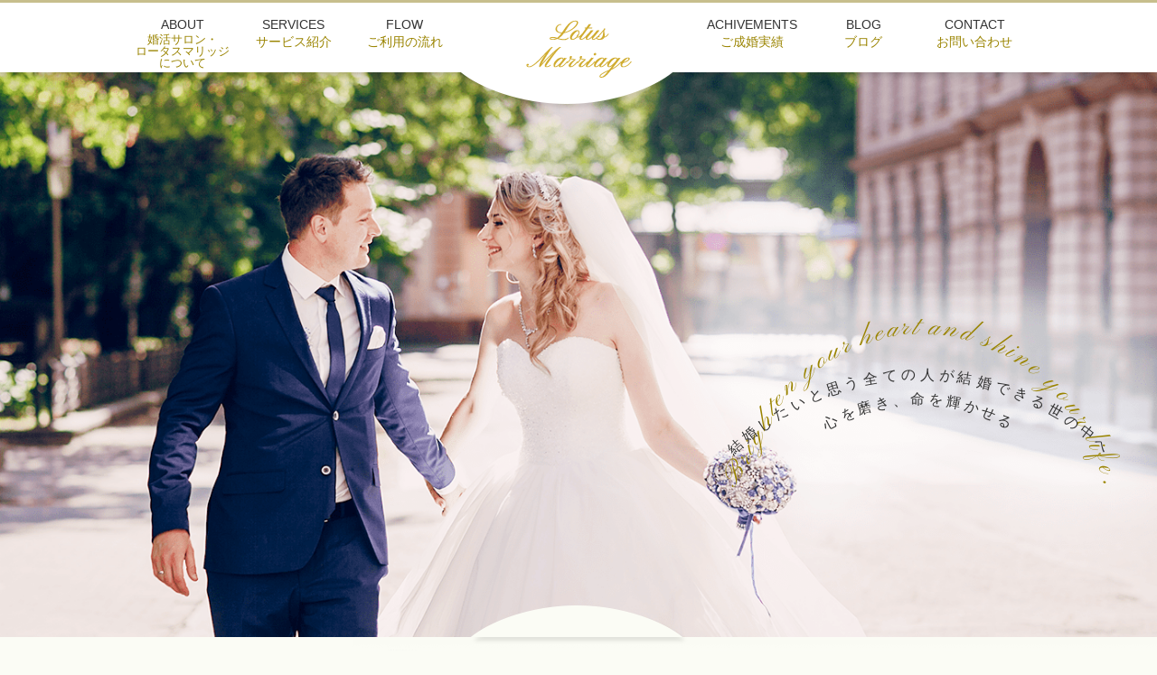

--- FILE ---
content_type: text/html; charset=UTF-8
request_url: https://lotus-marriage.com/
body_size: 11221
content:
<!DOCTYPE html>
<html dir="ltr" lang="ja">
<head>
<meta charset="UTF-8">
<meta name="viewport" content="width=1200">
<meta name="format-detection" content="telephone=no">
<title>あなたの人生を開運する結婚相談所 35歳からの婚活を応援する婚活サロンロータスマリッジ | あなたの人生を開運する結婚相談所　35歳からの婚活を応援する婚活サロンロータスマリッジ</title>

<link rel="icon" href="https://lotus-marriage.com/wp-content/themes/lotus-marriage-2018/favicon.ico" type="image/x-icon" />
<link rel="shortcut icon" href="https://lotus-marriage.com/wp-content/themes/lotus-marriage-2018/favicon.ico" type="image/x-icon" />
<!--[if lt IE 9]>
<script src="https://lotus-marriage.com/wp-content/themes/lotus-marriage-2018/js/html5.js"></script>
<script src="https://lotus-marriage.com/wp-content/themes/lotus-marriage-2018/js/css3-mediaqueries.js"></script>
<![endif]-->

<link rel="stylesheet" href="https://lotus-marriage.com/wp-content/themes/lotus-marriage-2018/style.css?ver=1.1" type="text/css" media="screen">
<link rel="stylesheet" href="https://lotus-marriage.com/wp-content/themes/lotus-marriage-2018/css/responce.css?ver=1.1" type="text/css" media="screen">
<link rel="stylesheet" href="https://maxcdn.bootstrapcdn.com/font-awesome/4.7.0/css/font-awesome.min.css">

		<!-- All in One SEO 4.9.3 - aioseo.com -->
	<meta name="robots" content="max-image-preview:large" />
	<link rel="canonical" href="https://lotus-marriage.com/" />
	<meta name="generator" content="All in One SEO (AIOSEO) 4.9.3" />
		<script type="application/ld+json" class="aioseo-schema">
			{"@context":"https:\/\/schema.org","@graph":[{"@type":"BreadcrumbList","@id":"https:\/\/lotus-marriage.com\/#breadcrumblist","itemListElement":[{"@type":"ListItem","@id":"https:\/\/lotus-marriage.com#listItem","position":1,"name":"\u30db\u30fc\u30e0"}]},{"@type":"Organization","@id":"https:\/\/lotus-marriage.com\/#organization","name":"\u3042\u306a\u305f\u306e\u4eba\u751f\u3092\u958b\u904b\u3059\u308b\u7d50\u5a5a\u76f8\u8ac7\u6240\u300035\u6b73\u304b\u3089\u306e\u5a5a\u6d3b\u3092\u5fdc\u63f4\u3059\u308b\u5a5a\u6d3b\u30b5\u30ed\u30f3\u30ed\u30fc\u30bf\u30b9\u30de\u30ea\u30c3\u30b8","description":"\u7d50\u5a5a\u304c\u30b4\u30fc\u30eb\u3067\u306f\u306a\u304f\u5e78\u305b\u306a\u7d50\u5a5a\u304c\u7d9a\u304f\u30b5\u30dd\u30fc\u30c8\u3001\u7d50\u5a5a\u3067\u3042\u306a\u305f\u306e\u4eba\u751f\u304c\u958b\u904b\u3057\u307e\u3059\u3002","url":"https:\/\/lotus-marriage.com\/"},{"@type":"WebPage","@id":"https:\/\/lotus-marriage.com\/#webpage","url":"https:\/\/lotus-marriage.com\/","name":"\u3042\u306a\u305f\u306e\u4eba\u751f\u3092\u958b\u904b\u3059\u308b\u7d50\u5a5a\u76f8\u8ac7\u6240 35\u6b73\u304b\u3089\u306e\u5a5a\u6d3b\u3092\u5fdc\u63f4\u3059\u308b\u5a5a\u6d3b\u30b5\u30ed\u30f3\u30ed\u30fc\u30bf\u30b9\u30de\u30ea\u30c3\u30b8","inLanguage":"ja","isPartOf":{"@id":"https:\/\/lotus-marriage.com\/#website"},"breadcrumb":{"@id":"https:\/\/lotus-marriage.com\/#breadcrumblist"},"datePublished":"2018-11-06T14:23:33+09:00","dateModified":"2025-06-21T09:14:48+09:00"},{"@type":"WebSite","@id":"https:\/\/lotus-marriage.com\/#website","url":"https:\/\/lotus-marriage.com\/","name":"Lotus Marriage","description":"\u7d50\u5a5a\u304c\u30b4\u30fc\u30eb\u3067\u306f\u306a\u304f\u5e78\u305b\u306a\u7d50\u5a5a\u304c\u7d9a\u304f\u30b5\u30dd\u30fc\u30c8\u3001\u7d50\u5a5a\u3067\u3042\u306a\u305f\u306e\u4eba\u751f\u304c\u958b\u904b\u3057\u307e\u3059\u3002","inLanguage":"ja","publisher":{"@id":"https:\/\/lotus-marriage.com\/#organization"}}]}
		</script>
		<!-- All in One SEO -->

		<!-- This site uses the Google Analytics by ExactMetrics plugin v8.6.2 - Using Analytics tracking - https://www.exactmetrics.com/ -->
		<!-- Note: ExactMetrics is not currently configured on this site. The site owner needs to authenticate with Google Analytics in the ExactMetrics settings panel. -->
					<!-- No tracking code set -->
				<!-- / Google Analytics by ExactMetrics -->
		<style id='wp-img-auto-sizes-contain-inline-css' type='text/css'>
img:is([sizes=auto i],[sizes^="auto," i]){contain-intrinsic-size:3000px 1500px}
/*# sourceURL=wp-img-auto-sizes-contain-inline-css */
</style>
<style id='wp-block-library-inline-css' type='text/css'>
:root{--wp-block-synced-color:#7a00df;--wp-block-synced-color--rgb:122,0,223;--wp-bound-block-color:var(--wp-block-synced-color);--wp-editor-canvas-background:#ddd;--wp-admin-theme-color:#007cba;--wp-admin-theme-color--rgb:0,124,186;--wp-admin-theme-color-darker-10:#006ba1;--wp-admin-theme-color-darker-10--rgb:0,107,160.5;--wp-admin-theme-color-darker-20:#005a87;--wp-admin-theme-color-darker-20--rgb:0,90,135;--wp-admin-border-width-focus:2px}@media (min-resolution:192dpi){:root{--wp-admin-border-width-focus:1.5px}}.wp-element-button{cursor:pointer}:root .has-very-light-gray-background-color{background-color:#eee}:root .has-very-dark-gray-background-color{background-color:#313131}:root .has-very-light-gray-color{color:#eee}:root .has-very-dark-gray-color{color:#313131}:root .has-vivid-green-cyan-to-vivid-cyan-blue-gradient-background{background:linear-gradient(135deg,#00d084,#0693e3)}:root .has-purple-crush-gradient-background{background:linear-gradient(135deg,#34e2e4,#4721fb 50%,#ab1dfe)}:root .has-hazy-dawn-gradient-background{background:linear-gradient(135deg,#faaca8,#dad0ec)}:root .has-subdued-olive-gradient-background{background:linear-gradient(135deg,#fafae1,#67a671)}:root .has-atomic-cream-gradient-background{background:linear-gradient(135deg,#fdd79a,#004a59)}:root .has-nightshade-gradient-background{background:linear-gradient(135deg,#330968,#31cdcf)}:root .has-midnight-gradient-background{background:linear-gradient(135deg,#020381,#2874fc)}:root{--wp--preset--font-size--normal:16px;--wp--preset--font-size--huge:42px}.has-regular-font-size{font-size:1em}.has-larger-font-size{font-size:2.625em}.has-normal-font-size{font-size:var(--wp--preset--font-size--normal)}.has-huge-font-size{font-size:var(--wp--preset--font-size--huge)}.has-text-align-center{text-align:center}.has-text-align-left{text-align:left}.has-text-align-right{text-align:right}.has-fit-text{white-space:nowrap!important}#end-resizable-editor-section{display:none}.aligncenter{clear:both}.items-justified-left{justify-content:flex-start}.items-justified-center{justify-content:center}.items-justified-right{justify-content:flex-end}.items-justified-space-between{justify-content:space-between}.screen-reader-text{border:0;clip-path:inset(50%);height:1px;margin:-1px;overflow:hidden;padding:0;position:absolute;width:1px;word-wrap:normal!important}.screen-reader-text:focus{background-color:#ddd;clip-path:none;color:#444;display:block;font-size:1em;height:auto;left:5px;line-height:normal;padding:15px 23px 14px;text-decoration:none;top:5px;width:auto;z-index:100000}html :where(.has-border-color){border-style:solid}html :where([style*=border-top-color]){border-top-style:solid}html :where([style*=border-right-color]){border-right-style:solid}html :where([style*=border-bottom-color]){border-bottom-style:solid}html :where([style*=border-left-color]){border-left-style:solid}html :where([style*=border-width]){border-style:solid}html :where([style*=border-top-width]){border-top-style:solid}html :where([style*=border-right-width]){border-right-style:solid}html :where([style*=border-bottom-width]){border-bottom-style:solid}html :where([style*=border-left-width]){border-left-style:solid}html :where(img[class*=wp-image-]){height:auto;max-width:100%}:where(figure){margin:0 0 1em}html :where(.is-position-sticky){--wp-admin--admin-bar--position-offset:var(--wp-admin--admin-bar--height,0px)}@media screen and (max-width:600px){html :where(.is-position-sticky){--wp-admin--admin-bar--position-offset:0px}}

/*# sourceURL=wp-block-library-inline-css */
</style><style id='global-styles-inline-css' type='text/css'>
:root{--wp--preset--aspect-ratio--square: 1;--wp--preset--aspect-ratio--4-3: 4/3;--wp--preset--aspect-ratio--3-4: 3/4;--wp--preset--aspect-ratio--3-2: 3/2;--wp--preset--aspect-ratio--2-3: 2/3;--wp--preset--aspect-ratio--16-9: 16/9;--wp--preset--aspect-ratio--9-16: 9/16;--wp--preset--color--black: #000000;--wp--preset--color--cyan-bluish-gray: #abb8c3;--wp--preset--color--white: #ffffff;--wp--preset--color--pale-pink: #f78da7;--wp--preset--color--vivid-red: #cf2e2e;--wp--preset--color--luminous-vivid-orange: #ff6900;--wp--preset--color--luminous-vivid-amber: #fcb900;--wp--preset--color--light-green-cyan: #7bdcb5;--wp--preset--color--vivid-green-cyan: #00d084;--wp--preset--color--pale-cyan-blue: #8ed1fc;--wp--preset--color--vivid-cyan-blue: #0693e3;--wp--preset--color--vivid-purple: #9b51e0;--wp--preset--gradient--vivid-cyan-blue-to-vivid-purple: linear-gradient(135deg,rgb(6,147,227) 0%,rgb(155,81,224) 100%);--wp--preset--gradient--light-green-cyan-to-vivid-green-cyan: linear-gradient(135deg,rgb(122,220,180) 0%,rgb(0,208,130) 100%);--wp--preset--gradient--luminous-vivid-amber-to-luminous-vivid-orange: linear-gradient(135deg,rgb(252,185,0) 0%,rgb(255,105,0) 100%);--wp--preset--gradient--luminous-vivid-orange-to-vivid-red: linear-gradient(135deg,rgb(255,105,0) 0%,rgb(207,46,46) 100%);--wp--preset--gradient--very-light-gray-to-cyan-bluish-gray: linear-gradient(135deg,rgb(238,238,238) 0%,rgb(169,184,195) 100%);--wp--preset--gradient--cool-to-warm-spectrum: linear-gradient(135deg,rgb(74,234,220) 0%,rgb(151,120,209) 20%,rgb(207,42,186) 40%,rgb(238,44,130) 60%,rgb(251,105,98) 80%,rgb(254,248,76) 100%);--wp--preset--gradient--blush-light-purple: linear-gradient(135deg,rgb(255,206,236) 0%,rgb(152,150,240) 100%);--wp--preset--gradient--blush-bordeaux: linear-gradient(135deg,rgb(254,205,165) 0%,rgb(254,45,45) 50%,rgb(107,0,62) 100%);--wp--preset--gradient--luminous-dusk: linear-gradient(135deg,rgb(255,203,112) 0%,rgb(199,81,192) 50%,rgb(65,88,208) 100%);--wp--preset--gradient--pale-ocean: linear-gradient(135deg,rgb(255,245,203) 0%,rgb(182,227,212) 50%,rgb(51,167,181) 100%);--wp--preset--gradient--electric-grass: linear-gradient(135deg,rgb(202,248,128) 0%,rgb(113,206,126) 100%);--wp--preset--gradient--midnight: linear-gradient(135deg,rgb(2,3,129) 0%,rgb(40,116,252) 100%);--wp--preset--font-size--small: 13px;--wp--preset--font-size--medium: 20px;--wp--preset--font-size--large: 36px;--wp--preset--font-size--x-large: 42px;--wp--preset--spacing--20: 0.44rem;--wp--preset--spacing--30: 0.67rem;--wp--preset--spacing--40: 1rem;--wp--preset--spacing--50: 1.5rem;--wp--preset--spacing--60: 2.25rem;--wp--preset--spacing--70: 3.38rem;--wp--preset--spacing--80: 5.06rem;--wp--preset--shadow--natural: 6px 6px 9px rgba(0, 0, 0, 0.2);--wp--preset--shadow--deep: 12px 12px 50px rgba(0, 0, 0, 0.4);--wp--preset--shadow--sharp: 6px 6px 0px rgba(0, 0, 0, 0.2);--wp--preset--shadow--outlined: 6px 6px 0px -3px rgb(255, 255, 255), 6px 6px rgb(0, 0, 0);--wp--preset--shadow--crisp: 6px 6px 0px rgb(0, 0, 0);}:where(.is-layout-flex){gap: 0.5em;}:where(.is-layout-grid){gap: 0.5em;}body .is-layout-flex{display: flex;}.is-layout-flex{flex-wrap: wrap;align-items: center;}.is-layout-flex > :is(*, div){margin: 0;}body .is-layout-grid{display: grid;}.is-layout-grid > :is(*, div){margin: 0;}:where(.wp-block-columns.is-layout-flex){gap: 2em;}:where(.wp-block-columns.is-layout-grid){gap: 2em;}:where(.wp-block-post-template.is-layout-flex){gap: 1.25em;}:where(.wp-block-post-template.is-layout-grid){gap: 1.25em;}.has-black-color{color: var(--wp--preset--color--black) !important;}.has-cyan-bluish-gray-color{color: var(--wp--preset--color--cyan-bluish-gray) !important;}.has-white-color{color: var(--wp--preset--color--white) !important;}.has-pale-pink-color{color: var(--wp--preset--color--pale-pink) !important;}.has-vivid-red-color{color: var(--wp--preset--color--vivid-red) !important;}.has-luminous-vivid-orange-color{color: var(--wp--preset--color--luminous-vivid-orange) !important;}.has-luminous-vivid-amber-color{color: var(--wp--preset--color--luminous-vivid-amber) !important;}.has-light-green-cyan-color{color: var(--wp--preset--color--light-green-cyan) !important;}.has-vivid-green-cyan-color{color: var(--wp--preset--color--vivid-green-cyan) !important;}.has-pale-cyan-blue-color{color: var(--wp--preset--color--pale-cyan-blue) !important;}.has-vivid-cyan-blue-color{color: var(--wp--preset--color--vivid-cyan-blue) !important;}.has-vivid-purple-color{color: var(--wp--preset--color--vivid-purple) !important;}.has-black-background-color{background-color: var(--wp--preset--color--black) !important;}.has-cyan-bluish-gray-background-color{background-color: var(--wp--preset--color--cyan-bluish-gray) !important;}.has-white-background-color{background-color: var(--wp--preset--color--white) !important;}.has-pale-pink-background-color{background-color: var(--wp--preset--color--pale-pink) !important;}.has-vivid-red-background-color{background-color: var(--wp--preset--color--vivid-red) !important;}.has-luminous-vivid-orange-background-color{background-color: var(--wp--preset--color--luminous-vivid-orange) !important;}.has-luminous-vivid-amber-background-color{background-color: var(--wp--preset--color--luminous-vivid-amber) !important;}.has-light-green-cyan-background-color{background-color: var(--wp--preset--color--light-green-cyan) !important;}.has-vivid-green-cyan-background-color{background-color: var(--wp--preset--color--vivid-green-cyan) !important;}.has-pale-cyan-blue-background-color{background-color: var(--wp--preset--color--pale-cyan-blue) !important;}.has-vivid-cyan-blue-background-color{background-color: var(--wp--preset--color--vivid-cyan-blue) !important;}.has-vivid-purple-background-color{background-color: var(--wp--preset--color--vivid-purple) !important;}.has-black-border-color{border-color: var(--wp--preset--color--black) !important;}.has-cyan-bluish-gray-border-color{border-color: var(--wp--preset--color--cyan-bluish-gray) !important;}.has-white-border-color{border-color: var(--wp--preset--color--white) !important;}.has-pale-pink-border-color{border-color: var(--wp--preset--color--pale-pink) !important;}.has-vivid-red-border-color{border-color: var(--wp--preset--color--vivid-red) !important;}.has-luminous-vivid-orange-border-color{border-color: var(--wp--preset--color--luminous-vivid-orange) !important;}.has-luminous-vivid-amber-border-color{border-color: var(--wp--preset--color--luminous-vivid-amber) !important;}.has-light-green-cyan-border-color{border-color: var(--wp--preset--color--light-green-cyan) !important;}.has-vivid-green-cyan-border-color{border-color: var(--wp--preset--color--vivid-green-cyan) !important;}.has-pale-cyan-blue-border-color{border-color: var(--wp--preset--color--pale-cyan-blue) !important;}.has-vivid-cyan-blue-border-color{border-color: var(--wp--preset--color--vivid-cyan-blue) !important;}.has-vivid-purple-border-color{border-color: var(--wp--preset--color--vivid-purple) !important;}.has-vivid-cyan-blue-to-vivid-purple-gradient-background{background: var(--wp--preset--gradient--vivid-cyan-blue-to-vivid-purple) !important;}.has-light-green-cyan-to-vivid-green-cyan-gradient-background{background: var(--wp--preset--gradient--light-green-cyan-to-vivid-green-cyan) !important;}.has-luminous-vivid-amber-to-luminous-vivid-orange-gradient-background{background: var(--wp--preset--gradient--luminous-vivid-amber-to-luminous-vivid-orange) !important;}.has-luminous-vivid-orange-to-vivid-red-gradient-background{background: var(--wp--preset--gradient--luminous-vivid-orange-to-vivid-red) !important;}.has-very-light-gray-to-cyan-bluish-gray-gradient-background{background: var(--wp--preset--gradient--very-light-gray-to-cyan-bluish-gray) !important;}.has-cool-to-warm-spectrum-gradient-background{background: var(--wp--preset--gradient--cool-to-warm-spectrum) !important;}.has-blush-light-purple-gradient-background{background: var(--wp--preset--gradient--blush-light-purple) !important;}.has-blush-bordeaux-gradient-background{background: var(--wp--preset--gradient--blush-bordeaux) !important;}.has-luminous-dusk-gradient-background{background: var(--wp--preset--gradient--luminous-dusk) !important;}.has-pale-ocean-gradient-background{background: var(--wp--preset--gradient--pale-ocean) !important;}.has-electric-grass-gradient-background{background: var(--wp--preset--gradient--electric-grass) !important;}.has-midnight-gradient-background{background: var(--wp--preset--gradient--midnight) !important;}.has-small-font-size{font-size: var(--wp--preset--font-size--small) !important;}.has-medium-font-size{font-size: var(--wp--preset--font-size--medium) !important;}.has-large-font-size{font-size: var(--wp--preset--font-size--large) !important;}.has-x-large-font-size{font-size: var(--wp--preset--font-size--x-large) !important;}
/*# sourceURL=global-styles-inline-css */
</style>

<style id='classic-theme-styles-inline-css' type='text/css'>
/*! This file is auto-generated */
.wp-block-button__link{color:#fff;background-color:#32373c;border-radius:9999px;box-shadow:none;text-decoration:none;padding:calc(.667em + 2px) calc(1.333em + 2px);font-size:1.125em}.wp-block-file__button{background:#32373c;color:#fff;text-decoration:none}
/*# sourceURL=/wp-includes/css/classic-themes.min.css */
</style>
<link rel='stylesheet' id='convertkit-broadcasts-css' href='https://lotus-marriage.com/wp-content/plugins/convertkit/resources/frontend/css/broadcasts.css?ver=3.1.4' type='text/css' media='all' />
<link rel='stylesheet' id='convertkit-button-css' href='https://lotus-marriage.com/wp-content/plugins/convertkit/resources/frontend/css/button.css?ver=3.1.4' type='text/css' media='all' />
<style id='wp-block-button-inline-css' type='text/css'>
.wp-block-button__link{align-content:center;box-sizing:border-box;cursor:pointer;display:inline-block;height:100%;text-align:center;word-break:break-word}.wp-block-button__link.aligncenter{text-align:center}.wp-block-button__link.alignright{text-align:right}:where(.wp-block-button__link){border-radius:9999px;box-shadow:none;padding:calc(.667em + 2px) calc(1.333em + 2px);text-decoration:none}.wp-block-button[style*=text-decoration] .wp-block-button__link{text-decoration:inherit}.wp-block-buttons>.wp-block-button.has-custom-width{max-width:none}.wp-block-buttons>.wp-block-button.has-custom-width .wp-block-button__link{width:100%}.wp-block-buttons>.wp-block-button.has-custom-font-size .wp-block-button__link{font-size:inherit}.wp-block-buttons>.wp-block-button.wp-block-button__width-25{width:calc(25% - var(--wp--style--block-gap, .5em)*.75)}.wp-block-buttons>.wp-block-button.wp-block-button__width-50{width:calc(50% - var(--wp--style--block-gap, .5em)*.5)}.wp-block-buttons>.wp-block-button.wp-block-button__width-75{width:calc(75% - var(--wp--style--block-gap, .5em)*.25)}.wp-block-buttons>.wp-block-button.wp-block-button__width-100{flex-basis:100%;width:100%}.wp-block-buttons.is-vertical>.wp-block-button.wp-block-button__width-25{width:25%}.wp-block-buttons.is-vertical>.wp-block-button.wp-block-button__width-50{width:50%}.wp-block-buttons.is-vertical>.wp-block-button.wp-block-button__width-75{width:75%}.wp-block-button.is-style-squared,.wp-block-button__link.wp-block-button.is-style-squared{border-radius:0}.wp-block-button.no-border-radius,.wp-block-button__link.no-border-radius{border-radius:0!important}:root :where(.wp-block-button .wp-block-button__link.is-style-outline),:root :where(.wp-block-button.is-style-outline>.wp-block-button__link){border:2px solid;padding:.667em 1.333em}:root :where(.wp-block-button .wp-block-button__link.is-style-outline:not(.has-text-color)),:root :where(.wp-block-button.is-style-outline>.wp-block-button__link:not(.has-text-color)){color:currentColor}:root :where(.wp-block-button .wp-block-button__link.is-style-outline:not(.has-background)),:root :where(.wp-block-button.is-style-outline>.wp-block-button__link:not(.has-background)){background-color:initial;background-image:none}
/*# sourceURL=https://lotus-marriage.com/wp-includes/blocks/button/style.min.css */
</style>
<link rel='stylesheet' id='convertkit-form-css' href='https://lotus-marriage.com/wp-content/plugins/convertkit/resources/frontend/css/form.css?ver=3.1.4' type='text/css' media='all' />
<link rel='stylesheet' id='convertkit-form-builder-field-css' href='https://lotus-marriage.com/wp-content/plugins/convertkit/resources/frontend/css/form-builder.css?ver=3.1.4' type='text/css' media='all' />
<link rel='stylesheet' id='convertkit-form-builder-css' href='https://lotus-marriage.com/wp-content/plugins/convertkit/resources/frontend/css/form-builder.css?ver=3.1.4' type='text/css' media='all' />
<link rel='stylesheet' id='contact-form-7-css' href='https://lotus-marriage.com/wp-content/plugins/contact-form-7/includes/css/styles.css?ver=6.1.4' type='text/css' media='all' />
<link rel='stylesheet' id='wp-pagenavi-css' href='https://lotus-marriage.com/wp-content/plugins/wp-pagenavi/pagenavi-css.css?ver=2.70' type='text/css' media='all' />
<link rel="https://api.w.org/" href="https://lotus-marriage.com/wp-json/" /><link rel="alternate" title="JSON" type="application/json" href="https://lotus-marriage.com/wp-json/wp/v2/pages/958" /><style type="text/css">.recentcomments a{display:inline !important;padding:0 !important;margin:0 !important;}</style>
</head>

<body>
<header>
	<div id="menu_bar" class=" pc">
		<nav>
			<ul class="hiram dropmenu f_box f_h_sb">
				<li class="hover_c"><a href="https://lotus-marriage.com/about/" class="sub"><p>ABOUT</p><span class="hiram">婚活サロン・<br>ロータスマリッジ<br>について</span></a></li>
				<li class="hover_c"><a href="https://lotus-marriage.com/services/"><p>SERVICES</p><span class="hiram">サービス紹介</span></a></li>
				<li class="hover_c"><a href="https://lotus-marriage.com/flow/"><p>FLOW</p><span class="hiram">ご利用の流れ</span></a></li>
				<li class="hover_c logo"><a href="https://lotus-marriage.com/"><img src="https://lotus-marriage.com/wp-content/themes/lotus-marriage-2018/img/logo.png" alt="婚活サロン　Lotus Marriage" /></a></li>
				<li class="hover_c"><a href="https://lotus-marriage.com/achivements/"><p>ACHIVEMENTS</p><span class="hiram">ご成婚実績</span></a></li>
				<li class="hover_c"><a href="https://lotus-marriage.com/blog-top/"><p>BLOG</p><span class="hiram">ブログ</span></a></li>
				<li class="hover_c"><a href="https://lotus-marriage.com/contact/"><p>CONTACT</p><span class="hiram">お問い合わせ</span></a></li>
			</ul>
		</nav>
	</div>
	<div class="sp">
		<nav class="menu">
			<ul class="jpt">
				<li class="hover_c"><a class="" href="https://lotus-marriage.com/"><p>HOME</p><span class="hiram">ホーム</span></a></li>
				<li class="hover_c"><a class="" href="https://lotus-marriage.com/about/"><p>ABOUT</p><span class="hiram">婚活サロン・ロータスマリッジについて</span></a></li>
				<li class="hover_c"><a class="" href="https://lotus-marriage.com/services/"><p>SERVICES</p><span class="hiram">サービス紹介</span></a></li>
				<li class="hover_c"><a class="" href="https://lotus-marriage.com/flow/"><p>FLOW</p><span class="hiram">ご利用の流れ</span></a></li>
				<li class="hover_c"><a class="" href="https://lotus-marriage.com/achivements/"><p>ACHIVEMENTS</p><span class="hiram">ご成婚実績</span></a></li>
				<li class="hover_c"><a class="" href="https://lotus-marriage.com/blog-top/"><p>BLOG</p><span class="hiram">ブログ</span></a></li>
				<li class="hover_c"><a class="" href="https://lotus-marriage.com/contact/"><p>CONTACT</p><span class="hiram">お問い合わせ</span></a></li>
			</ul>
		</nav>
		<div class="menu_box f_box f_h_sb">
			<h1><a href="https://lotus-marriage.com/" class="logo trans"><img src="https://lotus-marriage.com/wp-content/themes/lotus-marriage-2018/img/logo.png" alt="婚活サロン　Lotus Marriage"/></a></h1>
			<a href="tel:090-4090-4850" class="tel f_box f_center f_h_center">
			<i class="fa fa-phone" aria-hidden="true"></i>
			</a>
			<div class="toggle tc  f_box f_cc">
				<button class="hamburger hamburger_spin" type="button" id="toggle" aria-label="Menu">
					<span class="hamburger-box">
						<span class="hamburger-inner"></span>
					</span>
					<span class="hamburger-label">MENU</span>
				</button>
			</div>
		</div>
	</div>
</header>
<main>
	
		<div id="contents" class="top">
<div id="top_img" class="pc">
<div class="pc">
<div><img decoding="async" src="/wp-content/themes/lotus-marriage-2018/img/top/mainvisual_01.png" alt="婚活サロン・ロータスマリッジ" /></div>
<div class="kv_txt">
<p class="gf arch_kv">Brighten your heart and shine your life.</p>
<p class="hiram arch_kv2">結婚したいと思う全ての人が結婚できる世の中へ</p>
<p class="hiram arch_kv3">心を磨き、命を輝かせる</p>
</div>
<p><a class="slider_scroll" href="#no=0"><img decoding="async" src="/wp-content/themes/lotus-marriage-2018/img/common/header_bottom_bg.png" alt="婚活サロン・ロータスマリッジ" /></a></p>
</div>
</div>
</div>
<div id="top_img_sp" class="sp">
<div class="sp_slider"><img decoding="async" src="/wp-content/themes/lotus-marriage-2018/img/top/mainvisual_01_sp.png" alt="婚活サロン・ロータスマリッジ" /></div>
<p><a class="slider_scroll" href="#no=0"><img decoding="async" src="/wp-content/themes/lotus-marriage-2018/img/common/header_bottom_bg.png" alt="婚活サロン・ロータスマリッジ" /></a></p>
</div>
<section class="annka" style="background: #fbfcf5 url('/wp-content/themes/lotus-marriage-2018/img/top/bg_top_01.png') right top / auto 45% no-repeat;">
<div class="article blankt1">
<hr />
<h2 class="title scrollup">strong points<strong>婚活サロン・ロータスマリッジの強み</strong></h2>
<div class="f_box f_column">
<h3 class="scrollup"><span class="gf">01</span>恋愛・結婚のプロがアドバイス</h3>
<p class="scrollup">代表の中村りょうこは、学生時代に『恋のから騒ぎ』にレギュラー出演した恋愛のプロ。<br />
そんな中村が２６歳の時に選んだ結婚相手は当時無い無い尽くしの男性でした。<br />
スペックではない本物の男性を見る目を伝授し、結婚がゴールではなく、幸せな結婚生活が続くサポートをいたします！</p>
<h3 class="blankt1 scrollup"><span class="gf">02</span>豊富な出会い</h3>
<p class="scrollup">業界最大規模のIBJのネットワークとアナログでの出会いの両方の出逢いの場を提供しています。</p>
<h3 class="blankt1 scrollup"><span class="gf">03</span>統計心理学による自己分析診断</h3>
<p class="scrollup">当サロンでは生年月日により生まれ持った強みがわかる統計心理学i-color診断を実施しております。<br />
お相手を知る前にまずは自分自身を知ることが大切だと考えております。</p>
<h3 class="blankt1 scrollup"><span class="gf">04</span>充実のサポート</h3>
<p class="scrollup">当サロンでは、理想の結婚相手を見つけるのはもちろんのこと、なりたい自分になるサポートも積極的に行っております。<br />
理想の自分を手に入れるサポート、自分を大好きになるサポートを行っております。<br />
そして、婚活は一人で孤独にするものではなく、仲間との繋がりも大切にしています。<br />
同じ目的をもった仲間は一生の宝物だと言っていただいております！</p>
<h3 class="blankt1 scrollup"><span class="gf">05</span>婚活以外の相談や結婚後のサポートも充実</h3>
<p class="scrollup">代表の中村は、様々なキャリア経験があり、どんなキャリアの女性にも対応可能です。<br />
婚活に限らず、キャリアのこと、人間関係のこと、美容のこと、様々なお悩みに対応いたします。<br />
そして、結婚後のサポートも充実しております。</p>
</div>
<p><a class="btn hiram scrollup" href="/about">婚活サロン・ロータスマリッジについて</a></p>
</div>
<div class="article point_box break" style="background: url('/wp-content/themes/lotus-marriage-2018/img/top/bg_top_02.png') right bottom / auto no-repeat;">
<div class="article blank">
<hr />
<h2 class="title scrollup"><span class="sptxt">achievements</span><strong>婚活サロン・ロータスマリッジご成婚実績</strong></h2>
<div id="about" class="f_box f_res scrollup">
<div class="about_feature">
<figure class="top_img" style="background: url('/wp-content/themes/lotus-marriage-2018/img/top/top_img_bg.png') center center / 100% no-repeat;"><a href="/86/"><img decoding="async" src="/wp-content/themes/lotus-marriage-2018/img/top/top_img_01.jpg" alt="婚活サロン・ロータスマリッジ" /></a></figure>
<div class="about_txtbox hiram">
<div class="about_title"><a href="/86/">6ヶ月でご成婚</a></div>
<div class="about_txt">
<p><a href="/86/">男性Ｍさん(41歳) / 女性Ａさん(37歳)</a></p>
</div>
</div>
</div>
<div class="about_feature">
<figure class="top_img" style="background: url('/wp-content/themes/lotus-marriage-2018/img/top/top_img_bg.png') center center / 100% no-repeat;"><a href="/95/"><img decoding="async" src="/wp-content/themes/lotus-marriage-2018/img/top/top_img_02.jpg" alt="婚活サロン・ロータスマリッジ" /></a></figure>
<div class="about_txtbox hiram">
<div class="about_title"><a href="/95/">2ヶ月でご成婚</a></div>
<div class="about_txt">
<p><a href="/95/">男性Ｋさん(37歳) / 女性Ｋさん(29歳)</a></p>
</div>
</div>
</div>
<div class="about_feature">
<figure class="top_img" style="background: url('/wp-content/themes/lotus-marriage-2018/img/top/top_img_bg.png') center center / 100% no-repeat;"><a href="/98/"><img decoding="async" src="/wp-content/themes/lotus-marriage-2018/img/top/top_img_03.jpg" alt="婚活サロン・ロータスマリッジ" /></a></figure>
<div class="about_txtbox hiram">
<div class="about_title"><a href="/98/">11ヶ月でご成婚</a></div>
<div class="about_txt">
<p><a href="/98/">男性Ｍさん(40歳) /女性Ｈさん(39歳)</a></p>
</div>
</div>
</div>
</div>
<p><a class="btn hiram scrollup" href="/seikon/">ご成婚レポート</a></p>
</div>
</div>
<div class="article point_box break" style="background: url('/wp-content/themes/lotus-marriage-2018/img/top/bg_top_02.png') right bottom / auto no-repeat;">
<div class="article blankt1">
<hr />
<h2 class="title scrollup">services<strong>婚活サロン・ロータスマリッジのサービス</strong></h2>
<div class="sub_title tc scrollup">婚活サロン・ロータスマリッジでは、出会いのチャンス（量）とお相手（質）にこだわることで、数多くのご成婚カップルが誕生しています。<br />
&#8220;理想の結婚&#8221;に向かう全ての段階で、あなたをサポートいたします。安心してお任せください。</div>
<div class="f_box f_h_sb blankt1">
<div class="col w25s scrollup">
<figure class="point_img" style="background: url('/wp-content/themes/lotus-marriage-2018/img/top/top_img_04.jpg') center center / 97% no-repeat;"><img decoding="async" src="/wp-content/themes/lotus-marriage-2018/img/top/top_img_bg_02.png" alt="婚活サロン・ロータスマリッジ" /></figure>
<div class="hiram">
<h3 class="point f_cc">豊富なイベント</h3>
<div class="point_txt">婚活サロン・ロータスマリッジでは、オリジナルの合コンやイベントを開催しております。異性に出会うだけでなく、会員同士のお茶会なども開催しており、会員同士が仲良くなり、悩みを共有しながら楽しく活動しています。</div>
</div>
</div>
<div class="col w25s scrollup">
<figure class="point_img" style="background: url('/wp-content/themes/lotus-marriage-2018/img/top/top_img_05.jpg') center center / 97% no-repeat;"><img decoding="async" src="/wp-content/themes/lotus-marriage-2018/img/top/top_img_bg_02.png" alt="婚活サロン・ロータスマリッジ" /></figure>
<div class="hiram">
<h3 class="point f_cc">統計心理学診断<br />
i-color診断</h3>
<div class="point_txt">代表の中村は、自分の生まれ持った強みや価値観がわかる統計心理学i-color診断カウンセラーの資格を持っています。ご希望の方に、i-colorカウンセリングを行っております。</div>
</div>
</div>
<div class="col w25s scrollup">
<figure class="point_img" style="background: url('/wp-content/themes/lotus-marriage-2018/img/top/top_img_06.jpg') center center / 97% no-repeat;"><img decoding="async" src="/wp-content/themes/lotus-marriage-2018/img/top/top_img_bg_02.png" alt="婚活サロン・ロータスマリッジ" /></figure>
<div class="hiram">
<h3 class="point f_cc">ファッション<br />
お買い物同行</h3>
<div class="point_txt">プロフィール写真撮影やお見合いの時に着る自分に似合う服がわからない。そんな女性にファッション誌で活躍している中村がアドバイスいたします。</div>
</div>
</div>
<div class="col w25s scrollup">
<figure class="point_img" style="background: url('/wp-content/uploads/2020/12/sotsugyo-top-01.jpg') center center / 97% no-repeat;"><img decoding="async" src="/wp-content/themes/lotus-marriage-2018/img/top/top_img_bg_02.png" alt="婚活サロン・ロータスマリッジ" /></figure>
<div class="hiram">
<h3 class="point f_cc s">卒業後もずっと<br />
サポート</h3>
<div class="point_txt">卒業後も仕事と家庭との両立や子育てに悩んだりしたら、いつでも相談に応じます。二人の娘を親のサポートに頼れない環境で育ててきたいので、夫婦二人三脚で仕事、子育てをやっていくコツをお伝えします。</div>
</div>
</div>
</div>
<p><a class="btn hiram scrollup" href="/services">サービス紹介</a></p>
<p>&nbsp;</p>
</div>
</div>
</section>
<section id="flow" class="top" style="background: #fbfcf5 url('/wp-content/themes/lotus-marriage-2018/img/top/bg_top_03.png') left bottom / 512px 365px no-repeat;">
<div class="article blank sub">
<hr />
<h2 class="title scrollup">flow<strong>婚活サロン・ロータスマリッジ結婚サービス利用の流れ</strong></h2>
<div>
<div class="flow_box f_box f_center scrollup">
<h3><span class="gf">1</span></h3>
<figure class="top"><img decoding="async" src="/wp-content/themes/lotus-marriage-2018/img/top/top_img_08.jpg" alt="婚活サロン・ロータスマリッジ" /></figure>
<p class="hiram">お問い合わせ<br />
ご入会にあたり、お問い合わせは、こちらの<a href="/contact">入力フォーム</a>よりお願いいたします。</p>
</div>
<div class="flow_box f_box f_center blankt scrollup">
<h3><span class="gf">2</span></h3>
<figure class="top"><img decoding="async" src="/wp-content/themes/lotus-marriage-2018/img/top/top_img_09.jpg" alt="婚活サロン・ロータスマリッジ" /></figure>
<p class="hiram">ご入会前に<br />
お客様ご自身のこと、どんなことでお悩みか、お相手へのご要望や結婚観などをご相談いただいた後、婚活サロン・ロータスマリッジのシステム等を詳しくご説明いたします。</p>
</div>
</div>
<div class="f_box f_column f_end">
<div class="flow_box f_box f_center blankt scrollup">
<h3><span class="gf">3</span></h3>
<figure class="top"><img decoding="async" src="/wp-content/themes/lotus-marriage-2018/img/top/top_img_10.jpg" alt="婚活サロン・ロータスマリッジ" /></figure>
<p class="hiram">ご入会手続き<br />
入会申込書にご記入いただき、必要書類のご提出、プロフィール写真撮影を行っていただきます。</p>
</div>
<div class="flow_box f_box f_center blankt scrollup">
<h3><span class="gf">4</span></h3>
<figure class="top"><img decoding="async" src="/wp-content/themes/lotus-marriage-2018/img/top/top_img_11.jpg" alt="婚活サロン・ロータスマリッジ" /></figure>
<p class="hiram">お相手探し<br />
理想のお相手を業界最大級の会員の中から見つけていただきます。</p>
</div>
<p><a class="btn hiram scrollup" href="/flow">ご利用の流れ</a></p>
</div>
</div>
</section>
<p>&nbsp;</p>
		<section style="background:#fbfcf5">
		<hr style="margin-bottom: 20px;"/>
		<div id="blog" class="article sub blank scrollup f_box f_h_sb">
			<div class="blog_box">
				<div class="blog_title f_box f_h_sb">
					<h2 class="title type3 scrollup"><strong>婚活サロン・ロータスマリッジからのお知らせ</strong></h2>
					<a class="btn blog scrollup" href="https://lotus-marriage.com/category/news">MORE</a>
				</div>
				<ul class="f_box f_wrap scrollup">
					<li><a href="https://lotus-marriage.com/5048/" class="trans">
		<p class="jpt f_box"><span class="date">2026.01.13</span><span class="b_title">夢みたいな日〜成婚お祝い会with華子さん＠福岡〜</span></p>
</a></li>
					<li><a href="https://lotus-marriage.com/5017/" class="trans">
		<p class="jpt f_box"><span class="date">2025.12.31</span><span class="b_title">2025年の大感謝と大御礼</span></p>
</a></li>
					<li><a href="https://lotus-marriage.com/5006/" class="trans">
		<p class="jpt f_box"><span class="date">2025.12.20</span><span class="b_title">「好きな人とは結婚できず、好きじゃない人から求め…</span></p>
</a></li>
					<li><a href="https://lotus-marriage.com/5001/" class="trans">
		<p class="jpt f_box"><span class="date">2025.12.16</span><span class="b_title">ライバルではなく仲間</span></p>
</a></li>
				</ul>
			</div>
<div class="rect_div">
	<a href="https://lin.ee/OdHYDAQ" target="_blank" rel="noopener noreferrer"><figure class="blog_img rect_img scrollup" style="background:url(/wp-content/uploads/2024/03/bn_marri01.jpg) center center / cover no-repeat;"><p style="border: none;">&nbsp;</p></figure></a>
</div>
		</div>
	</section>
<p>&nbsp;</p>
		<a href="#toTop" class="toTop"><img src="https://lotus-marriage.com/wp-content/themes/lotus-marriage-2018/img/backtotop.png"  alt="婚活サロン　Lotus Marriage"/></a>
	</main>
	<footer>
		<h1><a href="https://lotus-marriage.com/"><img src="https://lotus-marriage.com/wp-content/themes/lotus-marriage-2018/img/logo.png" alt="婚活サロン　Lotus Marriage" /></a></h1>
		<nav>
			<ul id="normal" class="hiram dropmenu f_box f_h_sb">
				<li class="hover_c"><a class="" href="https://lotus-marriage.com/"><p>HOME</p></a></li>
				<li class="hover_c"><a class="" href="https://lotus-marriage.com/about"><p>ABOUT</p></a></li>
				<li class="hover_c"><a class="" href="https://lotus-marriage.com/services"><p>SERVICES</p></a></li>
				<li class="hover_c"><a class="" href="https://lotus-marriage.com/flow"><p>FLOW</p></a></li>
				<li class="hover_c"><a class="" href="https://lotus-marriage.com/achivements"><p>ACHIVEMENTS</p></a></li>
				<li class="hover_c"><a class="" href="https://lotus-marriage.com/blog"><p>BLOG</p></a></li>
				<li class="hover_c"><a class="" href="https://lotus-marriage.com/contact"><p>CONTACT</p></a></li>
			</ul>
		</nav>
		<hr />

<div class="div-shindan">
		<p><a href="https://lin.ee/OdHYDAQ" target="_blank" rel="noopener noreferrer"><img class="aligncenter" src="/wp-content/uploads/2024/03/bn_marri01.jpg" alt="婚活" width="100%" /></a></p>
</div>
<div class="div-konkatsu">
		<p><a href="https://www.reservestock.jp/inquiry/111872" target="_blank" rel="noopener noreferrer"><img class="aligncenter" src="/wp-content/uploads/2019/04/ba-book-w970-01.png" alt="『35歳からの婚活応援BOOK』" width="100%" /></a></p>
</div>
	<p style="text-align: center; padding: 20px 0 40px;"><a href="/3662/">プライバシーポリシー</a>　　　　<a href="/3665/">特定商取引法</a></p>

	<p class="copy">&copy; Lotus Marriage</p>

<div class="div-banner">
<div class="footer-banner">
  <div class="div1">
		<a href="https://www.ibjapan.com/" target="_blank" rel="noopener noreferrer"><img src="/wp-content/uploads/2025/06/banner_ibj170_60.png" alt="IBJ 正規加盟店" width="100%"></a>
  </div>
  <div class="div2">
		<a href="https://www.ibjapan.com/aimatching/" target="_blank" rel="noopener noreferrer"><img src="/wp-content/uploads/2019/09/bn-ai-w800.jpg" alt="AIマッチング" width="100%"></a>
  </div>
</div>
</div>

	</footer>
<script src="https://lotus-marriage.com/wp-content/themes/lotus-marriage-2018/js/jquery.min.js"></script>
<script type="text/javascript" src="https://lotus-marriage.com/wp-content/themes/lotus-marriage-2018/js/slick.js"></script>
<script type="text/javascript" src="https://lotus-marriage.com/wp-content/themes/lotus-marriage-2018/js/script.js"></script>
<script type="text/javascript" src="https://lotus-marriage.com/wp-content/themes/lotus-marriage-2018/js/jquery.arctext.js"></script>
<script type="text/javascript" src="http://maps.googleapis.com/maps/api/js?key=AIzaSyCXP5qDX6KCP1OMmPDnpTb8HqGBa6of7UM"></script>
<script type="speculationrules">
{"prefetch":[{"source":"document","where":{"and":[{"href_matches":"/*"},{"not":{"href_matches":["/wp-*.php","/wp-admin/*","/wp-content/uploads/*","/wp-content/*","/wp-content/plugins/*","/wp-content/themes/lotus-marriage-2018/*","/*\\?(.+)"]}},{"not":{"selector_matches":"a[rel~=\"nofollow\"]"}},{"not":{"selector_matches":".no-prefetch, .no-prefetch a"}}]},"eagerness":"conservative"}]}
</script>
<script type="text/javascript" id="convertkit-broadcasts-js-extra">
/* <![CDATA[ */
var convertkit_broadcasts = {"ajax_url":"https://lotus-marriage.com/wp-admin/admin-ajax.php","action":"convertkit_broadcasts_render","debug":""};
//# sourceURL=convertkit-broadcasts-js-extra
/* ]]> */
</script>
<script type="text/javascript" src="https://lotus-marriage.com/wp-content/plugins/convertkit/resources/frontend/js/broadcasts.js?ver=3.1.4" id="convertkit-broadcasts-js"></script>
<script type="text/javascript" src="https://lotus-marriage.com/wp-includes/js/dist/hooks.min.js?ver=dd5603f07f9220ed27f1" id="wp-hooks-js"></script>
<script type="text/javascript" src="https://lotus-marriage.com/wp-includes/js/dist/i18n.min.js?ver=c26c3dc7bed366793375" id="wp-i18n-js"></script>
<script type="text/javascript" id="wp-i18n-js-after">
/* <![CDATA[ */
wp.i18n.setLocaleData( { 'text direction\u0004ltr': [ 'ltr' ] } );
//# sourceURL=wp-i18n-js-after
/* ]]> */
</script>
<script type="text/javascript" src="https://lotus-marriage.com/wp-content/plugins/contact-form-7/includes/swv/js/index.js?ver=6.1.4" id="swv-js"></script>
<script type="text/javascript" id="contact-form-7-js-translations">
/* <![CDATA[ */
( function( domain, translations ) {
	var localeData = translations.locale_data[ domain ] || translations.locale_data.messages;
	localeData[""].domain = domain;
	wp.i18n.setLocaleData( localeData, domain );
} )( "contact-form-7", {"translation-revision-date":"2025-11-30 08:12:23+0000","generator":"GlotPress\/4.0.3","domain":"messages","locale_data":{"messages":{"":{"domain":"messages","plural-forms":"nplurals=1; plural=0;","lang":"ja_JP"},"This contact form is placed in the wrong place.":["\u3053\u306e\u30b3\u30f3\u30bf\u30af\u30c8\u30d5\u30a9\u30fc\u30e0\u306f\u9593\u9055\u3063\u305f\u4f4d\u7f6e\u306b\u7f6e\u304b\u308c\u3066\u3044\u307e\u3059\u3002"],"Error:":["\u30a8\u30e9\u30fc:"]}},"comment":{"reference":"includes\/js\/index.js"}} );
//# sourceURL=contact-form-7-js-translations
/* ]]> */
</script>
<script type="text/javascript" id="contact-form-7-js-before">
/* <![CDATA[ */
var wpcf7 = {
    "api": {
        "root": "https:\/\/lotus-marriage.com\/wp-json\/",
        "namespace": "contact-form-7\/v1"
    }
};
//# sourceURL=contact-form-7-js-before
/* ]]> */
</script>
<script type="text/javascript" src="https://lotus-marriage.com/wp-content/plugins/contact-form-7/includes/js/index.js?ver=6.1.4" id="contact-form-7-js"></script>
<script type="text/javascript" id="convertkit-js-js-extra">
/* <![CDATA[ */
var convertkit = {"ajaxurl":"https://lotus-marriage.com/wp-admin/admin-ajax.php","debug":"","nonce":"dc24bb2130","subscriber_id":""};
//# sourceURL=convertkit-js-js-extra
/* ]]> */
</script>
<script type="text/javascript" src="https://lotus-marriage.com/wp-content/plugins/convertkit/resources/frontend/js/convertkit.js?ver=3.1.4" id="convertkit-js-js"></script>
</body>
</html>